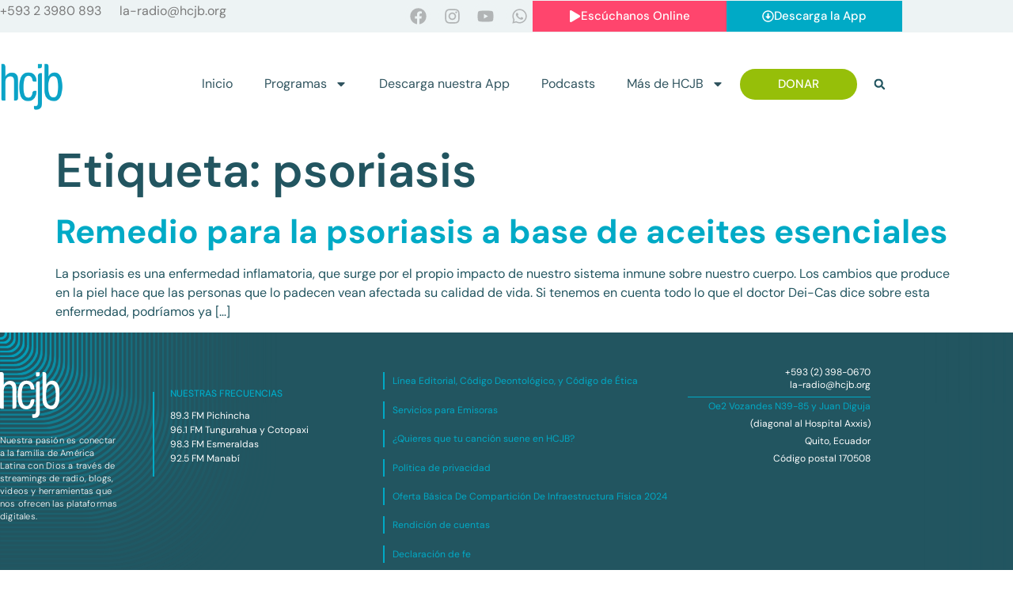

--- FILE ---
content_type: text/css
request_url: https://hcjb.org/wp-content/uploads/elementor/css/post-80930.css?ver=1769222054
body_size: 4448
content:
.elementor-kit-80930{--e-global-color-primary:#00AAC6;--e-global-color-secondary:#225560;--e-global-color-text:#7A7A7A;--e-global-color-accent:#96BF09;--e-global-color-358ed7a:#3F1D89;--e-global-color-bc25a97:#EDF3F4;--e-global-color-d9fa272:#FF456D;--e-global-color-528aacb:#EFCDAA;--e-global-color-8a8bf20:#000000;--e-global-color-881934a:#FFFFFF;--e-global-typography-primary-font-family:"DM Sans";--e-global-typography-primary-font-weight:600;--e-global-typography-secondary-font-family:"DM Sans";--e-global-typography-secondary-font-weight:400;--e-global-typography-text-font-family:"DM Sans";--e-global-typography-text-font-weight:400;--e-global-typography-accent-font-family:"DM Sans";--e-global-typography-accent-font-weight:500;--e-global-typography-b603161-font-size:60px;--e-global-typography-b603161-font-weight:600;--e-global-typography-bd2cba7-font-family:"DM Sans";--e-global-typography-bd2cba7-font-size:42px;--e-global-typography-bd2cba7-font-weight:700;--e-global-typography-94d21d8-font-family:"DM Sans";--e-global-typography-94d21d8-font-size:30px;--e-global-typography-94d21d8-font-weight:700;--e-global-typography-68a52c5-font-size:24px;--e-global-typography-68a52c5-font-weight:800;background-color:var( --e-global-color-881934a );color:var( --e-global-color-secondary );font-family:var( --e-global-typography-text-font-family ), Sans-serif;font-weight:var( --e-global-typography-text-font-weight );}.elementor-kit-80930 button,.elementor-kit-80930 input[type="button"],.elementor-kit-80930 input[type="submit"],.elementor-kit-80930 .elementor-button{background-color:var( --e-global-color-primary );font-family:"DM Sans", Sans-serif;color:var( --e-global-color-881934a );border-radius:24px 24px 24px 24px;}.elementor-kit-80930 button:hover,.elementor-kit-80930 button:focus,.elementor-kit-80930 input[type="button"]:hover,.elementor-kit-80930 input[type="button"]:focus,.elementor-kit-80930 input[type="submit"]:hover,.elementor-kit-80930 input[type="submit"]:focus,.elementor-kit-80930 .elementor-button:hover,.elementor-kit-80930 .elementor-button:focus{background-color:var( --e-global-color-secondary );color:var( --e-global-color-primary );}.elementor-kit-80930 e-page-transition{background-color:#FFBC7D;}.elementor-kit-80930 a{color:var( --e-global-color-primary );font-family:"DM Sans", Sans-serif;}.elementor-kit-80930 h1{font-size:var( --e-global-typography-b603161-font-size );font-weight:var( --e-global-typography-b603161-font-weight );}.elementor-kit-80930 h2{color:var( --e-global-color-secondary );font-family:var( --e-global-typography-bd2cba7-font-family ), Sans-serif;font-size:var( --e-global-typography-bd2cba7-font-size );font-weight:var( --e-global-typography-bd2cba7-font-weight );}.elementor-kit-80930 h3{font-family:var( --e-global-typography-94d21d8-font-family ), Sans-serif;font-size:var( --e-global-typography-94d21d8-font-size );font-weight:var( --e-global-typography-94d21d8-font-weight );}.elementor-kit-80930 h4{font-size:var( --e-global-typography-68a52c5-font-size );font-weight:var( --e-global-typography-68a52c5-font-weight );}.elementor-kit-80930 h5{font-family:"DM Sans", Sans-serif;}.elementor-kit-80930 h6{font-family:"DM Sans", Sans-serif;}.elementor-section.elementor-section-boxed > .elementor-container{max-width:1140px;}.e-con{--container-max-width:1140px;}.elementor-widget:not(:last-child){margin-block-end:20px;}.elementor-element{--widgets-spacing:20px 20px;--widgets-spacing-row:20px;--widgets-spacing-column:20px;}{}h1.entry-title{display:var(--page-title-display);}.site-header .site-branding{flex-direction:column;align-items:stretch;}.site-header{padding-inline-end:0px;padding-inline-start:0px;}.site-footer .site-branding{flex-direction:column;align-items:stretch;}@media(max-width:1024px){.elementor-kit-80930 h1{font-size:var( --e-global-typography-b603161-font-size );}.elementor-kit-80930 h2{font-size:var( --e-global-typography-bd2cba7-font-size );}.elementor-kit-80930 h3{font-size:var( --e-global-typography-94d21d8-font-size );}.elementor-kit-80930 h4{font-size:var( --e-global-typography-68a52c5-font-size );}.elementor-section.elementor-section-boxed > .elementor-container{max-width:1024px;}.e-con{--container-max-width:1024px;}}@media(max-width:767px){.elementor-kit-80930 h1{font-size:var( --e-global-typography-b603161-font-size );}.elementor-kit-80930 h2{font-size:var( --e-global-typography-bd2cba7-font-size );}.elementor-kit-80930 h3{font-size:var( --e-global-typography-94d21d8-font-size );}.elementor-kit-80930 h4{font-size:var( --e-global-typography-68a52c5-font-size );}.elementor-section.elementor-section-boxed > .elementor-container{max-width:767px;}.e-con{--container-max-width:767px;}}